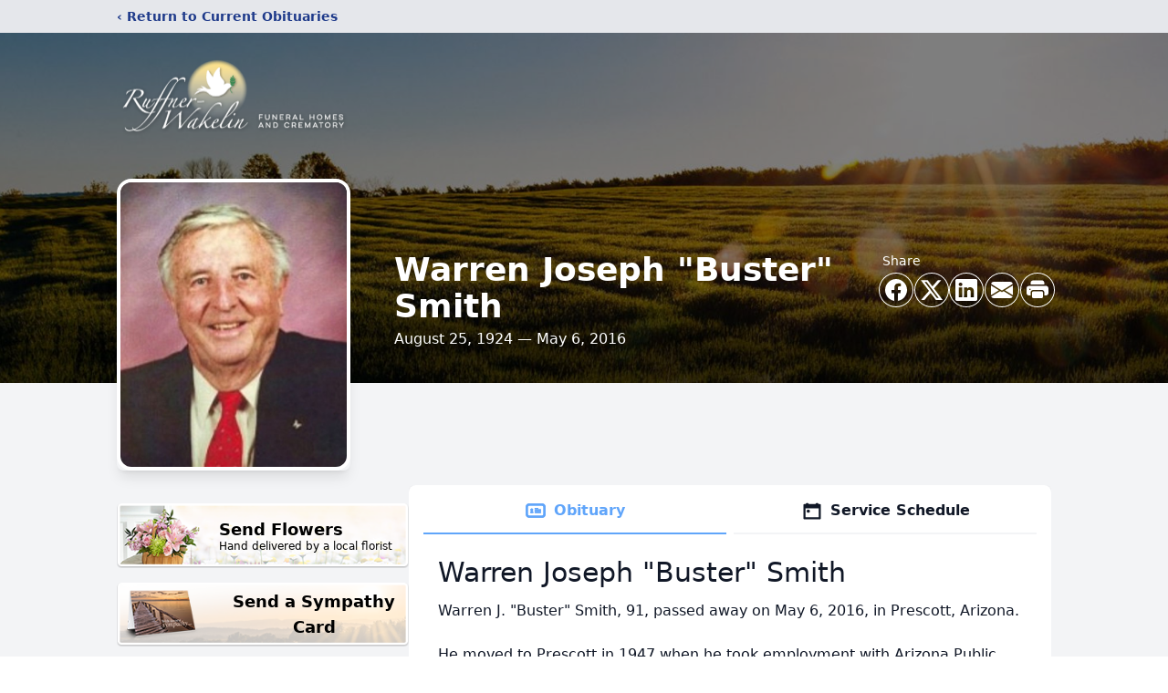

--- FILE ---
content_type: text/html; charset=utf-8
request_url: https://www.google.com/recaptcha/enterprise/anchor?ar=1&k=6LevVtEpAAAAAF7UkXE2t1DurthEdFQJtr7hpGe7&co=aHR0cHM6Ly93d3cucnVmZm5lcndha2VsaW4uY29tOjQ0Mw..&hl=en&type=image&v=PoyoqOPhxBO7pBk68S4YbpHZ&theme=light&size=invisible&badge=bottomright&anchor-ms=20000&execute-ms=30000&cb=9wre8hseek7z
body_size: 48685
content:
<!DOCTYPE HTML><html dir="ltr" lang="en"><head><meta http-equiv="Content-Type" content="text/html; charset=UTF-8">
<meta http-equiv="X-UA-Compatible" content="IE=edge">
<title>reCAPTCHA</title>
<style type="text/css">
/* cyrillic-ext */
@font-face {
  font-family: 'Roboto';
  font-style: normal;
  font-weight: 400;
  font-stretch: 100%;
  src: url(//fonts.gstatic.com/s/roboto/v48/KFO7CnqEu92Fr1ME7kSn66aGLdTylUAMa3GUBHMdazTgWw.woff2) format('woff2');
  unicode-range: U+0460-052F, U+1C80-1C8A, U+20B4, U+2DE0-2DFF, U+A640-A69F, U+FE2E-FE2F;
}
/* cyrillic */
@font-face {
  font-family: 'Roboto';
  font-style: normal;
  font-weight: 400;
  font-stretch: 100%;
  src: url(//fonts.gstatic.com/s/roboto/v48/KFO7CnqEu92Fr1ME7kSn66aGLdTylUAMa3iUBHMdazTgWw.woff2) format('woff2');
  unicode-range: U+0301, U+0400-045F, U+0490-0491, U+04B0-04B1, U+2116;
}
/* greek-ext */
@font-face {
  font-family: 'Roboto';
  font-style: normal;
  font-weight: 400;
  font-stretch: 100%;
  src: url(//fonts.gstatic.com/s/roboto/v48/KFO7CnqEu92Fr1ME7kSn66aGLdTylUAMa3CUBHMdazTgWw.woff2) format('woff2');
  unicode-range: U+1F00-1FFF;
}
/* greek */
@font-face {
  font-family: 'Roboto';
  font-style: normal;
  font-weight: 400;
  font-stretch: 100%;
  src: url(//fonts.gstatic.com/s/roboto/v48/KFO7CnqEu92Fr1ME7kSn66aGLdTylUAMa3-UBHMdazTgWw.woff2) format('woff2');
  unicode-range: U+0370-0377, U+037A-037F, U+0384-038A, U+038C, U+038E-03A1, U+03A3-03FF;
}
/* math */
@font-face {
  font-family: 'Roboto';
  font-style: normal;
  font-weight: 400;
  font-stretch: 100%;
  src: url(//fonts.gstatic.com/s/roboto/v48/KFO7CnqEu92Fr1ME7kSn66aGLdTylUAMawCUBHMdazTgWw.woff2) format('woff2');
  unicode-range: U+0302-0303, U+0305, U+0307-0308, U+0310, U+0312, U+0315, U+031A, U+0326-0327, U+032C, U+032F-0330, U+0332-0333, U+0338, U+033A, U+0346, U+034D, U+0391-03A1, U+03A3-03A9, U+03B1-03C9, U+03D1, U+03D5-03D6, U+03F0-03F1, U+03F4-03F5, U+2016-2017, U+2034-2038, U+203C, U+2040, U+2043, U+2047, U+2050, U+2057, U+205F, U+2070-2071, U+2074-208E, U+2090-209C, U+20D0-20DC, U+20E1, U+20E5-20EF, U+2100-2112, U+2114-2115, U+2117-2121, U+2123-214F, U+2190, U+2192, U+2194-21AE, U+21B0-21E5, U+21F1-21F2, U+21F4-2211, U+2213-2214, U+2216-22FF, U+2308-230B, U+2310, U+2319, U+231C-2321, U+2336-237A, U+237C, U+2395, U+239B-23B7, U+23D0, U+23DC-23E1, U+2474-2475, U+25AF, U+25B3, U+25B7, U+25BD, U+25C1, U+25CA, U+25CC, U+25FB, U+266D-266F, U+27C0-27FF, U+2900-2AFF, U+2B0E-2B11, U+2B30-2B4C, U+2BFE, U+3030, U+FF5B, U+FF5D, U+1D400-1D7FF, U+1EE00-1EEFF;
}
/* symbols */
@font-face {
  font-family: 'Roboto';
  font-style: normal;
  font-weight: 400;
  font-stretch: 100%;
  src: url(//fonts.gstatic.com/s/roboto/v48/KFO7CnqEu92Fr1ME7kSn66aGLdTylUAMaxKUBHMdazTgWw.woff2) format('woff2');
  unicode-range: U+0001-000C, U+000E-001F, U+007F-009F, U+20DD-20E0, U+20E2-20E4, U+2150-218F, U+2190, U+2192, U+2194-2199, U+21AF, U+21E6-21F0, U+21F3, U+2218-2219, U+2299, U+22C4-22C6, U+2300-243F, U+2440-244A, U+2460-24FF, U+25A0-27BF, U+2800-28FF, U+2921-2922, U+2981, U+29BF, U+29EB, U+2B00-2BFF, U+4DC0-4DFF, U+FFF9-FFFB, U+10140-1018E, U+10190-1019C, U+101A0, U+101D0-101FD, U+102E0-102FB, U+10E60-10E7E, U+1D2C0-1D2D3, U+1D2E0-1D37F, U+1F000-1F0FF, U+1F100-1F1AD, U+1F1E6-1F1FF, U+1F30D-1F30F, U+1F315, U+1F31C, U+1F31E, U+1F320-1F32C, U+1F336, U+1F378, U+1F37D, U+1F382, U+1F393-1F39F, U+1F3A7-1F3A8, U+1F3AC-1F3AF, U+1F3C2, U+1F3C4-1F3C6, U+1F3CA-1F3CE, U+1F3D4-1F3E0, U+1F3ED, U+1F3F1-1F3F3, U+1F3F5-1F3F7, U+1F408, U+1F415, U+1F41F, U+1F426, U+1F43F, U+1F441-1F442, U+1F444, U+1F446-1F449, U+1F44C-1F44E, U+1F453, U+1F46A, U+1F47D, U+1F4A3, U+1F4B0, U+1F4B3, U+1F4B9, U+1F4BB, U+1F4BF, U+1F4C8-1F4CB, U+1F4D6, U+1F4DA, U+1F4DF, U+1F4E3-1F4E6, U+1F4EA-1F4ED, U+1F4F7, U+1F4F9-1F4FB, U+1F4FD-1F4FE, U+1F503, U+1F507-1F50B, U+1F50D, U+1F512-1F513, U+1F53E-1F54A, U+1F54F-1F5FA, U+1F610, U+1F650-1F67F, U+1F687, U+1F68D, U+1F691, U+1F694, U+1F698, U+1F6AD, U+1F6B2, U+1F6B9-1F6BA, U+1F6BC, U+1F6C6-1F6CF, U+1F6D3-1F6D7, U+1F6E0-1F6EA, U+1F6F0-1F6F3, U+1F6F7-1F6FC, U+1F700-1F7FF, U+1F800-1F80B, U+1F810-1F847, U+1F850-1F859, U+1F860-1F887, U+1F890-1F8AD, U+1F8B0-1F8BB, U+1F8C0-1F8C1, U+1F900-1F90B, U+1F93B, U+1F946, U+1F984, U+1F996, U+1F9E9, U+1FA00-1FA6F, U+1FA70-1FA7C, U+1FA80-1FA89, U+1FA8F-1FAC6, U+1FACE-1FADC, U+1FADF-1FAE9, U+1FAF0-1FAF8, U+1FB00-1FBFF;
}
/* vietnamese */
@font-face {
  font-family: 'Roboto';
  font-style: normal;
  font-weight: 400;
  font-stretch: 100%;
  src: url(//fonts.gstatic.com/s/roboto/v48/KFO7CnqEu92Fr1ME7kSn66aGLdTylUAMa3OUBHMdazTgWw.woff2) format('woff2');
  unicode-range: U+0102-0103, U+0110-0111, U+0128-0129, U+0168-0169, U+01A0-01A1, U+01AF-01B0, U+0300-0301, U+0303-0304, U+0308-0309, U+0323, U+0329, U+1EA0-1EF9, U+20AB;
}
/* latin-ext */
@font-face {
  font-family: 'Roboto';
  font-style: normal;
  font-weight: 400;
  font-stretch: 100%;
  src: url(//fonts.gstatic.com/s/roboto/v48/KFO7CnqEu92Fr1ME7kSn66aGLdTylUAMa3KUBHMdazTgWw.woff2) format('woff2');
  unicode-range: U+0100-02BA, U+02BD-02C5, U+02C7-02CC, U+02CE-02D7, U+02DD-02FF, U+0304, U+0308, U+0329, U+1D00-1DBF, U+1E00-1E9F, U+1EF2-1EFF, U+2020, U+20A0-20AB, U+20AD-20C0, U+2113, U+2C60-2C7F, U+A720-A7FF;
}
/* latin */
@font-face {
  font-family: 'Roboto';
  font-style: normal;
  font-weight: 400;
  font-stretch: 100%;
  src: url(//fonts.gstatic.com/s/roboto/v48/KFO7CnqEu92Fr1ME7kSn66aGLdTylUAMa3yUBHMdazQ.woff2) format('woff2');
  unicode-range: U+0000-00FF, U+0131, U+0152-0153, U+02BB-02BC, U+02C6, U+02DA, U+02DC, U+0304, U+0308, U+0329, U+2000-206F, U+20AC, U+2122, U+2191, U+2193, U+2212, U+2215, U+FEFF, U+FFFD;
}
/* cyrillic-ext */
@font-face {
  font-family: 'Roboto';
  font-style: normal;
  font-weight: 500;
  font-stretch: 100%;
  src: url(//fonts.gstatic.com/s/roboto/v48/KFO7CnqEu92Fr1ME7kSn66aGLdTylUAMa3GUBHMdazTgWw.woff2) format('woff2');
  unicode-range: U+0460-052F, U+1C80-1C8A, U+20B4, U+2DE0-2DFF, U+A640-A69F, U+FE2E-FE2F;
}
/* cyrillic */
@font-face {
  font-family: 'Roboto';
  font-style: normal;
  font-weight: 500;
  font-stretch: 100%;
  src: url(//fonts.gstatic.com/s/roboto/v48/KFO7CnqEu92Fr1ME7kSn66aGLdTylUAMa3iUBHMdazTgWw.woff2) format('woff2');
  unicode-range: U+0301, U+0400-045F, U+0490-0491, U+04B0-04B1, U+2116;
}
/* greek-ext */
@font-face {
  font-family: 'Roboto';
  font-style: normal;
  font-weight: 500;
  font-stretch: 100%;
  src: url(//fonts.gstatic.com/s/roboto/v48/KFO7CnqEu92Fr1ME7kSn66aGLdTylUAMa3CUBHMdazTgWw.woff2) format('woff2');
  unicode-range: U+1F00-1FFF;
}
/* greek */
@font-face {
  font-family: 'Roboto';
  font-style: normal;
  font-weight: 500;
  font-stretch: 100%;
  src: url(//fonts.gstatic.com/s/roboto/v48/KFO7CnqEu92Fr1ME7kSn66aGLdTylUAMa3-UBHMdazTgWw.woff2) format('woff2');
  unicode-range: U+0370-0377, U+037A-037F, U+0384-038A, U+038C, U+038E-03A1, U+03A3-03FF;
}
/* math */
@font-face {
  font-family: 'Roboto';
  font-style: normal;
  font-weight: 500;
  font-stretch: 100%;
  src: url(//fonts.gstatic.com/s/roboto/v48/KFO7CnqEu92Fr1ME7kSn66aGLdTylUAMawCUBHMdazTgWw.woff2) format('woff2');
  unicode-range: U+0302-0303, U+0305, U+0307-0308, U+0310, U+0312, U+0315, U+031A, U+0326-0327, U+032C, U+032F-0330, U+0332-0333, U+0338, U+033A, U+0346, U+034D, U+0391-03A1, U+03A3-03A9, U+03B1-03C9, U+03D1, U+03D5-03D6, U+03F0-03F1, U+03F4-03F5, U+2016-2017, U+2034-2038, U+203C, U+2040, U+2043, U+2047, U+2050, U+2057, U+205F, U+2070-2071, U+2074-208E, U+2090-209C, U+20D0-20DC, U+20E1, U+20E5-20EF, U+2100-2112, U+2114-2115, U+2117-2121, U+2123-214F, U+2190, U+2192, U+2194-21AE, U+21B0-21E5, U+21F1-21F2, U+21F4-2211, U+2213-2214, U+2216-22FF, U+2308-230B, U+2310, U+2319, U+231C-2321, U+2336-237A, U+237C, U+2395, U+239B-23B7, U+23D0, U+23DC-23E1, U+2474-2475, U+25AF, U+25B3, U+25B7, U+25BD, U+25C1, U+25CA, U+25CC, U+25FB, U+266D-266F, U+27C0-27FF, U+2900-2AFF, U+2B0E-2B11, U+2B30-2B4C, U+2BFE, U+3030, U+FF5B, U+FF5D, U+1D400-1D7FF, U+1EE00-1EEFF;
}
/* symbols */
@font-face {
  font-family: 'Roboto';
  font-style: normal;
  font-weight: 500;
  font-stretch: 100%;
  src: url(//fonts.gstatic.com/s/roboto/v48/KFO7CnqEu92Fr1ME7kSn66aGLdTylUAMaxKUBHMdazTgWw.woff2) format('woff2');
  unicode-range: U+0001-000C, U+000E-001F, U+007F-009F, U+20DD-20E0, U+20E2-20E4, U+2150-218F, U+2190, U+2192, U+2194-2199, U+21AF, U+21E6-21F0, U+21F3, U+2218-2219, U+2299, U+22C4-22C6, U+2300-243F, U+2440-244A, U+2460-24FF, U+25A0-27BF, U+2800-28FF, U+2921-2922, U+2981, U+29BF, U+29EB, U+2B00-2BFF, U+4DC0-4DFF, U+FFF9-FFFB, U+10140-1018E, U+10190-1019C, U+101A0, U+101D0-101FD, U+102E0-102FB, U+10E60-10E7E, U+1D2C0-1D2D3, U+1D2E0-1D37F, U+1F000-1F0FF, U+1F100-1F1AD, U+1F1E6-1F1FF, U+1F30D-1F30F, U+1F315, U+1F31C, U+1F31E, U+1F320-1F32C, U+1F336, U+1F378, U+1F37D, U+1F382, U+1F393-1F39F, U+1F3A7-1F3A8, U+1F3AC-1F3AF, U+1F3C2, U+1F3C4-1F3C6, U+1F3CA-1F3CE, U+1F3D4-1F3E0, U+1F3ED, U+1F3F1-1F3F3, U+1F3F5-1F3F7, U+1F408, U+1F415, U+1F41F, U+1F426, U+1F43F, U+1F441-1F442, U+1F444, U+1F446-1F449, U+1F44C-1F44E, U+1F453, U+1F46A, U+1F47D, U+1F4A3, U+1F4B0, U+1F4B3, U+1F4B9, U+1F4BB, U+1F4BF, U+1F4C8-1F4CB, U+1F4D6, U+1F4DA, U+1F4DF, U+1F4E3-1F4E6, U+1F4EA-1F4ED, U+1F4F7, U+1F4F9-1F4FB, U+1F4FD-1F4FE, U+1F503, U+1F507-1F50B, U+1F50D, U+1F512-1F513, U+1F53E-1F54A, U+1F54F-1F5FA, U+1F610, U+1F650-1F67F, U+1F687, U+1F68D, U+1F691, U+1F694, U+1F698, U+1F6AD, U+1F6B2, U+1F6B9-1F6BA, U+1F6BC, U+1F6C6-1F6CF, U+1F6D3-1F6D7, U+1F6E0-1F6EA, U+1F6F0-1F6F3, U+1F6F7-1F6FC, U+1F700-1F7FF, U+1F800-1F80B, U+1F810-1F847, U+1F850-1F859, U+1F860-1F887, U+1F890-1F8AD, U+1F8B0-1F8BB, U+1F8C0-1F8C1, U+1F900-1F90B, U+1F93B, U+1F946, U+1F984, U+1F996, U+1F9E9, U+1FA00-1FA6F, U+1FA70-1FA7C, U+1FA80-1FA89, U+1FA8F-1FAC6, U+1FACE-1FADC, U+1FADF-1FAE9, U+1FAF0-1FAF8, U+1FB00-1FBFF;
}
/* vietnamese */
@font-face {
  font-family: 'Roboto';
  font-style: normal;
  font-weight: 500;
  font-stretch: 100%;
  src: url(//fonts.gstatic.com/s/roboto/v48/KFO7CnqEu92Fr1ME7kSn66aGLdTylUAMa3OUBHMdazTgWw.woff2) format('woff2');
  unicode-range: U+0102-0103, U+0110-0111, U+0128-0129, U+0168-0169, U+01A0-01A1, U+01AF-01B0, U+0300-0301, U+0303-0304, U+0308-0309, U+0323, U+0329, U+1EA0-1EF9, U+20AB;
}
/* latin-ext */
@font-face {
  font-family: 'Roboto';
  font-style: normal;
  font-weight: 500;
  font-stretch: 100%;
  src: url(//fonts.gstatic.com/s/roboto/v48/KFO7CnqEu92Fr1ME7kSn66aGLdTylUAMa3KUBHMdazTgWw.woff2) format('woff2');
  unicode-range: U+0100-02BA, U+02BD-02C5, U+02C7-02CC, U+02CE-02D7, U+02DD-02FF, U+0304, U+0308, U+0329, U+1D00-1DBF, U+1E00-1E9F, U+1EF2-1EFF, U+2020, U+20A0-20AB, U+20AD-20C0, U+2113, U+2C60-2C7F, U+A720-A7FF;
}
/* latin */
@font-face {
  font-family: 'Roboto';
  font-style: normal;
  font-weight: 500;
  font-stretch: 100%;
  src: url(//fonts.gstatic.com/s/roboto/v48/KFO7CnqEu92Fr1ME7kSn66aGLdTylUAMa3yUBHMdazQ.woff2) format('woff2');
  unicode-range: U+0000-00FF, U+0131, U+0152-0153, U+02BB-02BC, U+02C6, U+02DA, U+02DC, U+0304, U+0308, U+0329, U+2000-206F, U+20AC, U+2122, U+2191, U+2193, U+2212, U+2215, U+FEFF, U+FFFD;
}
/* cyrillic-ext */
@font-face {
  font-family: 'Roboto';
  font-style: normal;
  font-weight: 900;
  font-stretch: 100%;
  src: url(//fonts.gstatic.com/s/roboto/v48/KFO7CnqEu92Fr1ME7kSn66aGLdTylUAMa3GUBHMdazTgWw.woff2) format('woff2');
  unicode-range: U+0460-052F, U+1C80-1C8A, U+20B4, U+2DE0-2DFF, U+A640-A69F, U+FE2E-FE2F;
}
/* cyrillic */
@font-face {
  font-family: 'Roboto';
  font-style: normal;
  font-weight: 900;
  font-stretch: 100%;
  src: url(//fonts.gstatic.com/s/roboto/v48/KFO7CnqEu92Fr1ME7kSn66aGLdTylUAMa3iUBHMdazTgWw.woff2) format('woff2');
  unicode-range: U+0301, U+0400-045F, U+0490-0491, U+04B0-04B1, U+2116;
}
/* greek-ext */
@font-face {
  font-family: 'Roboto';
  font-style: normal;
  font-weight: 900;
  font-stretch: 100%;
  src: url(//fonts.gstatic.com/s/roboto/v48/KFO7CnqEu92Fr1ME7kSn66aGLdTylUAMa3CUBHMdazTgWw.woff2) format('woff2');
  unicode-range: U+1F00-1FFF;
}
/* greek */
@font-face {
  font-family: 'Roboto';
  font-style: normal;
  font-weight: 900;
  font-stretch: 100%;
  src: url(//fonts.gstatic.com/s/roboto/v48/KFO7CnqEu92Fr1ME7kSn66aGLdTylUAMa3-UBHMdazTgWw.woff2) format('woff2');
  unicode-range: U+0370-0377, U+037A-037F, U+0384-038A, U+038C, U+038E-03A1, U+03A3-03FF;
}
/* math */
@font-face {
  font-family: 'Roboto';
  font-style: normal;
  font-weight: 900;
  font-stretch: 100%;
  src: url(//fonts.gstatic.com/s/roboto/v48/KFO7CnqEu92Fr1ME7kSn66aGLdTylUAMawCUBHMdazTgWw.woff2) format('woff2');
  unicode-range: U+0302-0303, U+0305, U+0307-0308, U+0310, U+0312, U+0315, U+031A, U+0326-0327, U+032C, U+032F-0330, U+0332-0333, U+0338, U+033A, U+0346, U+034D, U+0391-03A1, U+03A3-03A9, U+03B1-03C9, U+03D1, U+03D5-03D6, U+03F0-03F1, U+03F4-03F5, U+2016-2017, U+2034-2038, U+203C, U+2040, U+2043, U+2047, U+2050, U+2057, U+205F, U+2070-2071, U+2074-208E, U+2090-209C, U+20D0-20DC, U+20E1, U+20E5-20EF, U+2100-2112, U+2114-2115, U+2117-2121, U+2123-214F, U+2190, U+2192, U+2194-21AE, U+21B0-21E5, U+21F1-21F2, U+21F4-2211, U+2213-2214, U+2216-22FF, U+2308-230B, U+2310, U+2319, U+231C-2321, U+2336-237A, U+237C, U+2395, U+239B-23B7, U+23D0, U+23DC-23E1, U+2474-2475, U+25AF, U+25B3, U+25B7, U+25BD, U+25C1, U+25CA, U+25CC, U+25FB, U+266D-266F, U+27C0-27FF, U+2900-2AFF, U+2B0E-2B11, U+2B30-2B4C, U+2BFE, U+3030, U+FF5B, U+FF5D, U+1D400-1D7FF, U+1EE00-1EEFF;
}
/* symbols */
@font-face {
  font-family: 'Roboto';
  font-style: normal;
  font-weight: 900;
  font-stretch: 100%;
  src: url(//fonts.gstatic.com/s/roboto/v48/KFO7CnqEu92Fr1ME7kSn66aGLdTylUAMaxKUBHMdazTgWw.woff2) format('woff2');
  unicode-range: U+0001-000C, U+000E-001F, U+007F-009F, U+20DD-20E0, U+20E2-20E4, U+2150-218F, U+2190, U+2192, U+2194-2199, U+21AF, U+21E6-21F0, U+21F3, U+2218-2219, U+2299, U+22C4-22C6, U+2300-243F, U+2440-244A, U+2460-24FF, U+25A0-27BF, U+2800-28FF, U+2921-2922, U+2981, U+29BF, U+29EB, U+2B00-2BFF, U+4DC0-4DFF, U+FFF9-FFFB, U+10140-1018E, U+10190-1019C, U+101A0, U+101D0-101FD, U+102E0-102FB, U+10E60-10E7E, U+1D2C0-1D2D3, U+1D2E0-1D37F, U+1F000-1F0FF, U+1F100-1F1AD, U+1F1E6-1F1FF, U+1F30D-1F30F, U+1F315, U+1F31C, U+1F31E, U+1F320-1F32C, U+1F336, U+1F378, U+1F37D, U+1F382, U+1F393-1F39F, U+1F3A7-1F3A8, U+1F3AC-1F3AF, U+1F3C2, U+1F3C4-1F3C6, U+1F3CA-1F3CE, U+1F3D4-1F3E0, U+1F3ED, U+1F3F1-1F3F3, U+1F3F5-1F3F7, U+1F408, U+1F415, U+1F41F, U+1F426, U+1F43F, U+1F441-1F442, U+1F444, U+1F446-1F449, U+1F44C-1F44E, U+1F453, U+1F46A, U+1F47D, U+1F4A3, U+1F4B0, U+1F4B3, U+1F4B9, U+1F4BB, U+1F4BF, U+1F4C8-1F4CB, U+1F4D6, U+1F4DA, U+1F4DF, U+1F4E3-1F4E6, U+1F4EA-1F4ED, U+1F4F7, U+1F4F9-1F4FB, U+1F4FD-1F4FE, U+1F503, U+1F507-1F50B, U+1F50D, U+1F512-1F513, U+1F53E-1F54A, U+1F54F-1F5FA, U+1F610, U+1F650-1F67F, U+1F687, U+1F68D, U+1F691, U+1F694, U+1F698, U+1F6AD, U+1F6B2, U+1F6B9-1F6BA, U+1F6BC, U+1F6C6-1F6CF, U+1F6D3-1F6D7, U+1F6E0-1F6EA, U+1F6F0-1F6F3, U+1F6F7-1F6FC, U+1F700-1F7FF, U+1F800-1F80B, U+1F810-1F847, U+1F850-1F859, U+1F860-1F887, U+1F890-1F8AD, U+1F8B0-1F8BB, U+1F8C0-1F8C1, U+1F900-1F90B, U+1F93B, U+1F946, U+1F984, U+1F996, U+1F9E9, U+1FA00-1FA6F, U+1FA70-1FA7C, U+1FA80-1FA89, U+1FA8F-1FAC6, U+1FACE-1FADC, U+1FADF-1FAE9, U+1FAF0-1FAF8, U+1FB00-1FBFF;
}
/* vietnamese */
@font-face {
  font-family: 'Roboto';
  font-style: normal;
  font-weight: 900;
  font-stretch: 100%;
  src: url(//fonts.gstatic.com/s/roboto/v48/KFO7CnqEu92Fr1ME7kSn66aGLdTylUAMa3OUBHMdazTgWw.woff2) format('woff2');
  unicode-range: U+0102-0103, U+0110-0111, U+0128-0129, U+0168-0169, U+01A0-01A1, U+01AF-01B0, U+0300-0301, U+0303-0304, U+0308-0309, U+0323, U+0329, U+1EA0-1EF9, U+20AB;
}
/* latin-ext */
@font-face {
  font-family: 'Roboto';
  font-style: normal;
  font-weight: 900;
  font-stretch: 100%;
  src: url(//fonts.gstatic.com/s/roboto/v48/KFO7CnqEu92Fr1ME7kSn66aGLdTylUAMa3KUBHMdazTgWw.woff2) format('woff2');
  unicode-range: U+0100-02BA, U+02BD-02C5, U+02C7-02CC, U+02CE-02D7, U+02DD-02FF, U+0304, U+0308, U+0329, U+1D00-1DBF, U+1E00-1E9F, U+1EF2-1EFF, U+2020, U+20A0-20AB, U+20AD-20C0, U+2113, U+2C60-2C7F, U+A720-A7FF;
}
/* latin */
@font-face {
  font-family: 'Roboto';
  font-style: normal;
  font-weight: 900;
  font-stretch: 100%;
  src: url(//fonts.gstatic.com/s/roboto/v48/KFO7CnqEu92Fr1ME7kSn66aGLdTylUAMa3yUBHMdazQ.woff2) format('woff2');
  unicode-range: U+0000-00FF, U+0131, U+0152-0153, U+02BB-02BC, U+02C6, U+02DA, U+02DC, U+0304, U+0308, U+0329, U+2000-206F, U+20AC, U+2122, U+2191, U+2193, U+2212, U+2215, U+FEFF, U+FFFD;
}

</style>
<link rel="stylesheet" type="text/css" href="https://www.gstatic.com/recaptcha/releases/PoyoqOPhxBO7pBk68S4YbpHZ/styles__ltr.css">
<script nonce="Lon9cqK_TEK63ueMZlZq2w" type="text/javascript">window['__recaptcha_api'] = 'https://www.google.com/recaptcha/enterprise/';</script>
<script type="text/javascript" src="https://www.gstatic.com/recaptcha/releases/PoyoqOPhxBO7pBk68S4YbpHZ/recaptcha__en.js" nonce="Lon9cqK_TEK63ueMZlZq2w">
      
    </script></head>
<body><div id="rc-anchor-alert" class="rc-anchor-alert"></div>
<input type="hidden" id="recaptcha-token" value="[base64]">
<script type="text/javascript" nonce="Lon9cqK_TEK63ueMZlZq2w">
      recaptcha.anchor.Main.init("[\x22ainput\x22,[\x22bgdata\x22,\x22\x22,\[base64]/[base64]/[base64]/[base64]/[base64]/UltsKytdPUU6KEU8MjA0OD9SW2wrK109RT4+NnwxOTI6KChFJjY0NTEyKT09NTUyOTYmJk0rMTxjLmxlbmd0aCYmKGMuY2hhckNvZGVBdChNKzEpJjY0NTEyKT09NTYzMjA/[base64]/[base64]/[base64]/[base64]/[base64]/[base64]/[base64]\x22,\[base64]\\u003d\x22,\x22w4cew71sw41tw4w4w4bDg8OOTcKnbsKzwozCu8OnwpR/[base64]/w5kjYsOEw55wG8KKfMOLCiFbw5DDuQzCg13Cp3zDiWzCsnzDglALUjjCjmTDlFFLccOmwpoDwq9dwpgxwqxew4FtW8OCNDLDnmRhB8KXw7M2czFEwrJXFMKSw4plw7HCj8O+wqtMN8OVwq85FcKdwq/DpsKow7bCphR7woDCpg0WG8KJEsKFWcKqw6h4wqwvw6RFVFfCn8OWE33Ct8KSMF1Qw5bDkjwLeDTCiMOew7QdwroNKxR/S8OgwqjDmFLDkMOcZsKxcsKGC8OBSG7CrMOOw5/DqSIHw7zDv8KJwqnDjSxTwpbCscK/[base64]/DlRhHwrnCmi44wqthwp9xVSLDk8KhwpBuw6VeAQ9ew6BEw5/CnMKzGy5WBlTDtUDCh8KwwrjDlykHw64Ew5fDoA3DgMKew67CiWBkw6R+w58PSMKIwrXDvBbDsGM6bUd+wrHChQDDgiXCojdpwqHCrzjCrUsTw7c/[base64]/[base64]/[base64]/CgMOLw4tsTxfChmMcwqh4w4wSwotawr1Kw43CosKrw5hXQMKSDSPDgcK1wqhYwq3DmFTDoMOOw6UoE0JJw4HDucKsw5NXICFRw5HCrX7CpcK3WsKXw77Ci3NVwpRsw5AYwrnCvsKaw5xYT3LDqTHDoi/CusKPSMK6wrQJw6nDucOqeSfCv2LDnl3CrQzDocOGQMO6KcKkX2fCv8O+w6HDm8KKVsOuw4bDqMK5UsKTGMOiEcOCw5x/ccOAB8OEw5fCkMKBw6QdwqpDwroVw50CwqzDicKHw5bCk8KiQyE3PChkVWF6wq0Hw6XDmcONw7vCqFDChcOLQA89wqhvJGE1w6V7bHDDlBjCgwMewr5Uw7suwplcw7g1wovDuTJScMOZw6/DtwxBwqXCoXrDu8KrU8KCw4TDpMKdwqPDuMOVw4/DkzLCrHpQw5zCu3FaPcOpw6UmwqDCniTCk8KCYMKjwq/[base64]/DucKwJBpEwqAAw5N0wpzDvcOkf1YsFMKiw4XClRDDuA/CqsKhwrfCs3F/fQMHwrlxwqjCvkfDgU7DsAlEwqrCvG/DtlXCgVfDlsOkw4EHw5dcK0bDh8KwwoA3w6MlN8Oyw6HCusOcwozCgQBiwrXCrMKhGMOkwr/DscOKw5ZAwo3CkcKcw4dBwrLCk8Olw61BwprCtGxNwq3Cl8KKw6Faw5wJw4ZcCMOvPzLDkm/CqcKDw5cEwqvDi8OfUU7DpcKjw6rCihZBHcK8w7hLwrXCkMKef8KaIx/CtnHCpD7DikkdN8KyeATChsKnwq5+wrwVM8K4wojDtW/CrMOEK1/[base64]/Dj8OQUHzClAsQw6HDgQPDvzY0w5kKwq7DjMOyw4VdwpzCj1LDpMOrwp9hERUPw6oMAsOAwq/[base64]/ChjcMw5TDnsKlQsOCwp7DqCTCo8KUWsOWFCFOEcKTXTZYwqUSw7wow5hqw5c4w51MUsO0wr0mw7nDn8OSw6MHwqXDoUooIsK4V8OtLsKRw6LDk3kqC8K2ZsKfflLCvlXDukHDgQJea37DqhYPw5fDv2XChko+ZMKXw4HDkcOFw5zCogVjO8OZHC0cw61Kw7/Dig3Ct8K2woU7w4TDrMOGeMO+DMKxRsK8bcO9wowMYMO6FGxiZcKbw6rDvMO6wrrCvcK7w5fCr8O2Im1qCGTCksOfN2x0dB5kUDdZw47CncKKAFbClMOCMGLCrFdWwqBAw7TCrMKgw7plHcKlwpcBQzzCtcO/w4h4Ox3CnFh3w6zDjsOAw4/CniXCi0rDgMKDwrIZw6o9akI9w7bCtg7Cr8KuwoNPw4rCucOwcMOpwqhUw7xywqLCtV/Dl8OFEFDDisOPw4DDucO9UcOsw4VIwrA4Q2EREERVM2DClnZEwqsGw5PDjsKAw6/[base64]/CicOkacOuwqLDsMOfdVrDqW5xw7TDtsKSbxLCs8OSwp3DskvCkcOATMOWXMKrd8KGwp/DnMO9IMKRw5cjw75IfsONw4lDwqsQanZzwrRZw7HDksOwwpV0woDDqcOhwpRDwprDgVzDiMO3wrDDoH4/TMKlw5TDoWJOw6Z9VsOpwqQEBsKCUDJ3wqtFQcOJH0siwr41wrtPwrVXMDRbQkXDvMOpU1/CgxcwwrrDuMK1w6zCqB3CrVfDmsKKw4chwp7Dm297X8OSw5cqwoXCpjDDo0fDk8OSw5HDmibCiMOXwrXDm0PDscOFwprClsKywp3DuwMvXsONw7kHw7rCvMOdf2zCisOjdn/DrCvDnAIEwpjDhzLDkHbDlcK+EWvCiMK0w4JUV8OPJCoyYi/DrElrwpEZIUTDsE7DhMOAw5sFwqRYw6FfFsOVwrRENMO6wpICW2U8w4DDksK6IsKSV2Qxwq1kGsKTwqhYYg5Yw7jCm8Khw5AUX0fCi8OVAcOGwoDCmsKOw4rDgQLCt8KeNjXDrk/CoFfDmzFWK8K0wpfChQrCpT07TBTDlxY5wpTDkcODegUJw7dsw4wtw6PDg8KKwqoLw6RxwqXDgMKafsO0AMKfYsK0wpzCnsO0wqM8e8KteHB2wprCicKMWgZ2C0o4b2RlwqfCqAwfQx5ffz/DvR7Cj1DChnstw7HDk3EKwpXClznCucOQw5goXCcGNsK7DGzDv8KXwqg9YwzCvn4hw67DlsKMesOwOiLDvSQ6w4IywpkNB8OlA8O0w6vCgcOFwoAgMiBFLX/DjRnDqT7Dq8O8w4ADZcKJwr3DmWQbPVfDvmHCgsK6w6XDvRUzw4/DhcOREMOWc1wmw7TDkz47woR/bcO8wp7Cv2jCmsKQwoceL8Odw5LCqDLDhi3DpcK/[base64]/DmEzDsgZcw67DoXbDllUDUWXDlGV/woHDlMO2w53DtTYkw5/CqMOpw4LCiQspF8KVwrtFwqNkHMOBASLDtMKpEcKiVUXCisKvw4UOwqUofsKcwr3CvTQUw6fDl8OaMBzCoTA9w6lswrbDtsOlw6Brwo/Crm0bw44Cw6w7V1nCq8ONC8OUOsOQKcKrXMK2BkVGaw1AfijCvcOEw7/Drnt6woc9woPDoMOmL8Ojwq/Ck3MZwoZ/TV/[base64]/XAYra8Kqw4jDqG9WKQHDtU3Co8Kfw7gsw7jDhDXDkcO5aMOnwrbCgMOJw7ddwoN0w7PDmMKAwoFKwrhwwqjCgMKfNsK9VsO0EmQTM8O/woHCt8OMLcKBw53CkBjDhcKLVArDlsOpVDRcwr0nZcOkRcOOOsOPAsKbwqjDlT5DwqdNwr0Wwrcfw6DCmMKAwr/Dll/[base64]/CkcODfHDDgwFzwrEgw5DDl8OhUMKRasKwwrlUw4RiHMKRwo/[base64]/Duw9Ywoh7wrcoP0/CucOGwr7Dn8KpUMKBGC/Cg8KLOmEKwocGSGTCjDHCtQkDIcOrYUXDin7CmMKPwo/[base64]/GXkvG2DCnilpaCzCrcKMSMKqwqUNw4x9w41yw4vCm8ONwqF9wq3CpcKlw4lgw6jDs8Odw5kGO8OXG8OaeMOTS2d1CRLCvsOtKcOkwpfDoMKuw5vCg2Aswq/Cr15MPkPDrS7DukPCucOaeT3CicKWDDc0w5HCq8KBwpFCecKMw4YOw4Uvwq0vSS1vbMOxw6hXwprDmWTDm8KVDjDCnW7Cj8Kjwq1jW2RSAD/Cu8ONJcK4XsKxU8OJw6wcwqDDqsOLLMOJwq53HMOLRknDiTpPwpPCk8Ocw5sjw6HCvsKOwpUqV8KuR8KYNMKAVcO9WjfChSEaw7ZCwrjClyhBwo/DrsKXwobDmkgHVsOkwoQ6bhd0w59Pw7wLeMK9bsOVw5/CtFpqYsKOCj3DlUU/wrBvXTPDpsK2w6s1woLCpsKxOFwVwopmdj1XwrlfGsOAwqdBTMO4wrPDt2tmwpPDjsORw5czJFRvIsKaZzldw4JMb8KzworCn8Kuw55JwprDh0MzwrdqwpMKMSoXY8O5AEPCvirChMOpwoYWw71pw7tnUEwkMMKlKC3CqMKHWcKqAmkKU2rDtFUFwp/[base64]/DggHDrVXChgjDgXEawpo3XBnChcKqw5jCrMKGwrxmORnCl8KGw43DlUhRAsKqw7rCoxh8wrt3G3AawoACCFHDnWEdw6UIMHRWwpnDn3gKwqlBGMKxcRzDsHzCmsOVw5rDmMKdK8K8wpskwp3CjMKUwqpIHcOywrjCn8K6G8KwJh/Du8OgOirChWZiFcKNwr3Cl8OkaMKOTcK2wp7Cn13Djw3DtxbChS3Cn8KdFAsUw4dKw5DDpMKgA1XDplnCuTgrw4HClsOAPMK/wr9Kw7hbwqrCt8OJSsO+Mh/Ci8Kew6rChArCt0LCqsKOw5dxXcOgZW8SdsKUHsKoNcKYb2MLGsOswr4pI3vCi8OYYsOlw4pbwpARam1cw4Bew4rDnsKTd8KXwrQOw7XDocKFwp7DlEgvWcK1wqLDrFHDicOiw6AQwoJWwqLCncOIw5DCrjZ9w6ViwppUw4/[base64]/Cpn/ClMOldUzDtBJowqx1LVR0e8Obw6RHIsKlw6fCjnbCinTDlsKaw7/DoQZew5vDp11UN8OCwqvCsjLCgXxIw4/CllkAwqDCh8KncMOCcMKyw47Cjl9ieA/Do3RxwoVpcyHCnwkcwo/[base64]/Cj8KZbnXClm/DicK+wq3Dn8KGH0zDnFPDlUrDhcOgJAbCiR0fekvCvj4iwpTDvsKvWU7DljQdwoDCrcOdw57DkMKIInMTYFI4WsKyw6J6ZMOHE0Yiw7o5wpvDlivDhsKKwqpZAW4ewpluw4tfw4/DpBbCscOYw5swwq9zw5/[base64]/[base64]/DuChTwroZwqXCjnPCiA1RwpDDhxfDnsKtYS5TUxjCusKVXMObwrB/WMKFwqzCmRXCssK1HcOlISXDhhUfw4jCoQfCq2VzZ8K1wr/CrnPCtsOqP8KyS2kCT8OXwrsxOgPDmiLCt2syPMOITsK5wo7Cu33CqsOHBnnCtgrChnxlXMKnw5/Dgx3DnCfDl2fDmVTCj2jCpRIxB3/CocO6GMONwpvDhcOTWRZHwojDn8OFwrUCaToILsKmwqtlbcORwqR1w5bChsO3AF4nwoHCoToEw6DChGxxwotSw4RaY3XCoMOBwqTDtsKTCAHDuVPDu8OOZsOXwpx6AF/[base64]/[base64]/MBQlw7JFR8K+O8KZwoBmCihFwqlXETvCpXxCbsOoUhEVUcK/w5TCtV5KesKTT8KHTcOHETnDswrDqMOZwofCjMKVwq7DpsO3EMKqwog4ZMK2w5sYwr/[base64]/DssKlwqlVwq8aFcKswrdGVEsCeR7DuzcswoXCmsKhwoDCtX9ewqMlMQrDisKYIUhcwo3CgMK4Sw5zOEHDn8Omw551w7PDlsK3V14xwogZd8OLDcOjWyHDqClNw6ldw6/Dh8KPGcOBEz84w7fCoklkw6DCosOcwqjCpkEJMhXCqMKAw5lkAFpjE8KqFi5Dw4dRwoILeU/Dm8KgM8OhwqcqwrVjwrkmw49VwpIuw7LCkFTCknwqNcOmPjNmSsO3LcOuLw7DkTAJN0BaIyEmCMKww49Xw5Aewq/Dg8O/L8K+OcO8w5vDmcOYc0nCk8Ofw6XDjgY3woByw5LCiMK/M8KODMOxGTNOwp1GbsOhNlEXwqHDtgbDrGlnwq1FBD7DkMKfAmV5GR/DtsOgwqIIGcKiw6rCgMOmw6LDjBILQGXCs8KiwrzCg1UgworDhcOfwpoxwqPDl8Kxwr7Ds8KXSiw7wpHCpVvDnn5twrzCr8K1wqMdCMK9w6J8IsK4wq0uLMKrwqLCqsOoWMOWAcKIw6vDnUrDvcK/w5wua8O7ZMKuWsOsw7XCpsO7O8OHQSzDohEMw7ACw7zDi8OdEcK3A8OFHsOsEH0gZgjCqzbCvMKCCRxrw4ULw4PDoGN/GQzCiUp6WcKYJ8K/worCvcOHwojCqg7Cqm/[base64]/DvcOQw6vDsMKyC8Ocwo/Crjllw6pQLcKNwo3DpUR3f13DvAJRw5/[base64]/[base64]/wrDDl8Kuw48gBFnDgsO/URB0FMKiwpzCksKfw5/ChMOgwq3DscODw5HDi0lxScKYwpFxWS8Xw77DrAvDo8KIw4vDv8K4eMKOwpTDq8KewqTCswV4wqk6csO3woshwqtdw7TDmcOTLRbCoHrCnDRWwrQVM8KewpHDhMKQQ8Orw4/CvsOHw6hpPhLDisO4wrfDp8OLR3nDo1g3wqbDrCMFw5HCqSzCoVVHVmJRZsOmMABsdlzDg1vDrMOdwoTCrsKFO3XCvxLCtR8kDDPClMO/wqp+w41iwqAowopfRiPCp07DuMOlX8OTB8KzRj48wrrCnXkVwp/[base64]/Cmg9nI8KVTVjDjXRgR0jDtsOecmTCtsKaw7Nawq/CrsKhcMOjdjjDgcOPPWl8OVoZd8OhFEYjw7JWBMOQw7XCqVdlL3TCuBzCoA0tY8KrwrtZTUkSXDrCi8K1w5EpCsKxc8OmWkdMw4hHw67Cqg7CisKyw6XDtcKhw5vDvRYXwpvCp20Lw5nDisOxHcOXwo3CscONI27Di8KkE8K/LsOTwo9kN8OcNXPDt8KeVh7DmcO2wofDoMO0D8Kmw67DuVbCucOFdsKhw6YPWAvChsO9CMOJw7VzwoVkwrYvLMKsDHRIw4spw6A4KcOhw5nDtWhZWcOseXViwonDsMKZwqlEw6Vkw7kJwr/CtsKqZcKgOsOFwoJOwqTCpFjClcO/OkZ/E8OEBcKuDUpEZT7CmcO+RMO/w703FMODw7lOwqMPwodvXsOWwoHCqsOcw7UvZ8KzP8OpYwXCnsKGwqfDu8KywofCjkpAGMKdwrTCmXMXw7DCvMO8HcOGwrvCg8OPFy1rw7jCnmAJw7nCvcOoJVoWUcOYaT7DoMOVwpnDuSlhGMKlInnDocK3WxcEc8OQI0tzw6/Cq0ciw5opBFfDlsOwwoLDoMOFw7vDtcOzL8Oyw4vCp8OPV8Orw7zCsMKLw7/DjgUOF8O7w5PDtMODw51/Cj4/M8OJw6nCiUdUwq5OwqPDsE93w77DlkjCsMO4w4rDkcOww4HCtcKhJsKQEMO2dsKfw7Bpw4czw6dowqjDisObw4kMJsKjQzPDoD/CkgrCqcOBwqfChSrCuMKzKmhrZg3DoALCl8KsWMKwWVnCmcKjGVo6R8OtdEHCscOpEMOew7dreGMBw5XDg8KpwrHDngcvw4DDhsKEMcKlA8K5AyLDoHI0VyDDtjbCqD/Dp3Afw7RQYsO9w7lhUsOVQ8KKWcOcwqJCfQPDtsKbw4lONcOcwoNEwozCvRVrw6jDoi1jXn5YPx3Cj8Kjw5hAwqbDsMOjw6d+w4nDnEEsw5kIEsKje8KuNcKDwpPDjMKwCxjCkhkZwoBuwpIYwoJAw4xhMsONw73CkCcKOsKxHH/DlcOfd07Du2g7cUbDunDDkELDrsODw59uwoYLAyvDjWYPw7vCncOFw6lrN8OpejLDvGDDicO/wpBDL8Otw44tUMOmwo/[base64]/CpsOEfzPCgMOAwqIkwoDDpQ5Ewp1YwqnDplsqwoPCpjV5wrzCrsOObDp5E8O0w4N/aVjDo0rDvMK2wr8/wpHCt2rDtMK1w5o4VSEjw4cHwqLCr8KqX8O2wpLDucOnwq9gw5jCgMOCwrwUMsKBwp8Fw5LCgjIHD1shw5DDlScKw7DCicOlEsOiwrh/IMOnWcOhwpQzwpzDucOHwq3DkEHClSHDrW7Dsi7CgcOZdWjDtcOJw5d/OHTDoD3DmjnDlxzDpTgvwq7CksK+Ink4woE/[base64]/[base64]/CgS7Dnl0FCcOAwrDChMOZw5Zsw6IWw5xcdMOGa8KyTMKIwo4sYMK9wpgKMADDhsOna8KTwrDCrMOCM8KXMS3CtH1Pw4Uzci/DnXENYMK0w7zDqSfDq2xkdMOQSFXDjCTCnsK2eMO/[base64]/CnlzXMOZwqvDvsK/HsOhw59mwpt1w78SasOzw4HCosKMw6jCvsOBw7oMIsOvbH/[base64]/DhMOkJn/DglzDm8KNw63CssK3SXhwMsONAsOrwrAiwqs/CnAaVmkvwpDCjwjCiMO4V1LDgn/DhBArbFTCp3MHWcKNZMOYEGXDqg/DsMK9w7hwwpEWGDjCk8K2w6wzAXnCgRTDiGVcOcOxw4DDgwdBw7fCnsO2EXYMw6/DqMORSlXChEwFw5JfcMKUbcKdw5HDu2TDscKxwpfChMK/wqQvbsOlwrjCjT1rw63DjMOfZQnCnRk2HBLCkXrDt8KGw5diIXzDojXDs8OPwrw6woLDn1LDgzIgwp7CpDjDhsOXH1J5C2rCnGfDvMO4wqbCjcOtbG/CiErDisO+aMK+w4fCmy18w6Q7A8KiMyFzd8Ocw7YhworDjn4BZ8KFHEhvw4XDq8KSw5/DtcK3w4XCpMKgw64bJMK8wo17wqLCg8KhI2tTw7XDhcKbwp7ChcKyc8KJw7FOBVB5w55LwqpPA1V/w6c8HsKNwqQsJjbDjTpWG1DCgMKBw5fDoMOswphmLmfCngDCsRvDsMOTMAnCsD7Co8KCw7tpwqjClsKkdcKXwrcZMg4+wqPDj8KdZjZsJcO9VcKteErCscOAw4JBPMO9Qys9w7TCo8OpFcOdw53CglDCoEcxGQUNRX3DvMKqwojCtHk+bMK/HMORw47Dv8ORKsKpw7wNesOXwoE6woAUwpbCjsK8BMKTwrzDrcKVJsOvw7/DicOsw5nDnkHDnzl+w5VgM8KbwofCvMKHfcKGw6vDjsOQAzgQw4/DssOjCcKKWcKaw6xQesOBGcONw6duXcOFanRpw4LCgsOzBCxqFsKjwpHDoxlTVm/CucOvA8OQYFMXH07DtMKvIRNMbmUfFMK5ZnHDqcOOdsKnHMOzwr/[base64]/Dh0xawpAAwrbCqU8FwoXCvMK2w7vCjhhrSDNyLyjCtcO2LAtAw5sncsKUw7ZtCMKUJMK0w4vDqgHCp8OPw7jCjid2woHDlyLCkMK1OsKvw5rCljd8w7R5AMOkw7hSD2nCi0V/[base64]/DicO/wo3CqCcveMOlw7zCmR9RAFTDpCjDmH8/w45MLMKEw6fCjsKWCTo+w4/CriDCgR57w40Aw53Crzg/WzEkwpDCpsKlAsKiBGTCg3jDkMO8woLDl2FYFcKlY2rDqi7Ct8OywqpGYTDDt8K7bQMKIyfDn8OmwqxBw4LCjMONw4XCvcOVwpnCmHDCvgMcXEpHw4nDuMKjMT7CnMOzwotJw4TDt8OrwpfDkcO3w4jCvMK0wrDDusKzS8OhT8Kaw4/CmSZCwq3CvQ0UJcO2LicHD8Ocw6NXwrJowpbDvcOVFXVlw7UOQsOTwr5yw57CsnXCoW3Crl8UwoHCnxVRw6NXE2/ClVDDp8OTbsOcZxp/ZsK3R8K1KFfCtyrDusOUJxXCrsOdwr7Crn46TsO7NsO2w6I8JMOfw5fCsU4Tw4TCvcKbYxDDvQjDp8KGw4jDkV3DtUsjC8KTNyXDrm3Ct8OVwoQHYsKAZUE4X8KtwrfCmSzDnMK9B8Oew6HDqMKBwpoHAjLCrx/DgiACw6tAwr7Dk8K4w5rCusKxworDiwh2HMKJeEQJYUrDoXIpwr7DvljChHbDmMO1wqpiwpoObcOAJ8OdbMKvwqpCUgrCjcKsw61PG8ObRSPDqcKFwqzDoMK1TADCnmcwYsOhwrrCqlHCnS/CtAXCoMOePcOaw6klLsOOblMBDsOSwqjDlcOCwoc1ZTvDicKxw4DDuUfDpyXDomFjN8OeQ8O1wqTCmMOqw4PDrWnDqcOHGcO+Dl3DvcK/[base64]/Cj14bwphuw4LCn8KEw4PDs3bDu8KDw7zCl8Ojw5hMLMOFA8OkCS5+LXQhRMK6wpVPwp5/w5kPw6I3w7ZPw5kDw4jDvcOtKi5OwpJMYhnDtsKFAsKTw7fCrcK6NMOmFDzDpz7CjMKYfgfCn8OmwpjCt8OyQsOcdcOyY8KfQQbCrcKlSwkFwqtyG8Oxw4cxwqzDsMKNLjZbwrk4QcKjOsK8FwjDgG/DpsKNAMOYUcOodcKAVCJXw6ouwp4mw6NYWcOEw7fCuWHDh8OTw5jCicKKw7DCk8OdwrHCtsO+wq/DnRNrS2pGdcKmwqEUflbCnRXDiBfCsMKXOcKnw6UAXcKhD8KDTsKWMEJtJ8O4M1FOHTHCtwLDoBZFL8O/w6rDjMOsw4IOEVTDrEEnwojDtFfCmQ5XwoHChcOZViPCnkvCrsOUdXbDnHPDrsOfb8OOGMK7w73DtsODwrcVw5jDtMO2bivDqmLCuT/DjlV/w7HCh1ZQYC8BKcO5OsKxw4PDs8OZQcKfwrdFMcKww6bCg8KAw6vDvcOjwpLCrjXDnyTDqUM8J0LDkWjCuAbDvcKmJMKuYhEEOyjCssOuH0vCssOIw7nDmsOWORwQwqnDuFDDrcK/wq5Gw5oyO8KoNMK8ZcK6FAHDp27CsMOcO0Zfw4l2wph0wpzDonAKY1UfEcO7w4ltdS/[base64]/DigLCpA02w6zCq2bDrRTDqcKUWHM8wrfDh0vDlD7ClMKXSD4VfcK0w751BRLDn8Kqw4vDmMKfLsOOw4MvcCJjSzDChX/CmsOCLMKCaWnCsm1fccKGwpRyw5l8wqXDoMOmwpbCg8OCNcOUezXDmMOHwpXChnxnwrMvZcKnw6NZe8O7NXXDr1rCpwgADcK1KXvDqsKvwpbCkDXDoHvCk8KsRmliwpXCgTnCuF/Crw11LcKEXsOFJ0LDisOcwqzDqsKEQg/CkUgZIMONRcOlwoQhw7TCs8OmacOhw63CkzTCuhrCl2EsQ8KuSg0Ew77CszllV8OQwrnCjUfDkywkwqNuwoEMCVLDtm/Dp1XCvzjDm1rCkjTCqsOswoojw4N2w6PCoXtvwqJfwrfClH7CtsKVw43DlMONcMOqwq9NKwAqwq/CkMOew4QGw5LCqcKxAXbCuwXDgEjCg8OjWMOkw5BNw5Bnwrtpw4Mjw60tw5TDgcOzbcOKwpvDpcK6acOtEMKALsKZCcOgwpDCiW4xw4E+woU4wrjDjXnDuVDCmgjDplTDlh/CpBUHc0QEwprCpUzDmcKsDW8lIBzDpMK1QjzCtA3DmwzCiMOPw4vDr8KIMWXDkE8rwq0ywqRUwq1uwqRKS8KSNGtdLHTCusKOw4d3w4YsI8OUwoAawqXDn1vCpcOwb8K/w4jDhMKsHcKPwrzCh8O/RMO9acKOw5XDvsOBwrw8w4MNw5vDg25+wrDCvA/DosKNw6xLw5PCrMOOTlfCjMKxDinDpVbDuMKqSRTDk8Olw7/DqgATwrVww719C8KrEQlLSwMhw5ptwpDDtwM+b8OPSMKSe8OGw5PCusOVNFjChsO1f8K5FcK0wrM3w4hwwpTCmMOaw7N3wqbDqsKKwrkDwrjDrFXCmjACw4sWwqRIwrfDiylZdsKWw7TDt8OgSVYPc8OXw7V9w4XCmHo7wpnDtMOFwpDCocKYw5nCjcK0D8K/woJBwoMgwqBuw7zCjCozw5TCgiLDvGzDpBBzZ8O/woNIw78NCcObwrrDuMKHSCDCoiELegLCqcOoAcKawp/Diz7CkGBQXcKBw7B+w7R1axl9w5HDlsK1UMOfScK6wpF3wq/DoUTDjMKiPj3DuB3CssOtw7p0Ox/Dk1cfwrcOw6kSN0PDqMK0w7FhNG3Cs8KhSDHDqkMSwqbCmz3CqlbDlRs5woXDhDTDpBdfVnp2w77CkTrClMKxKwpORsKPAxzCjcO6w6zDohDCksO1eHlUwrFRwr96exDCiBfCg8Ojw54tw4bCsDHDr1t/wqHDvlpFUEZjwp8JwpfCs8Otw7ULwoRZW8OdZF8XIxN+Z3fCqsKPw4I6wqQAw5nCg8ODN8KGdMKwAFzCpHTDmMOYbxxiJWNQw5l5GGPCi8KLXMKwwp7DglXClcKOwq/[base64]/[base64]/DmFnDqC4Dw6TDk8KZw4EPw7tqfhbCqMKUw7XDt8OcQ8OGDsO3wqtjw7ZrXirDjcKrwpPCpWo+fnbCrMOICMKzw5x7w73CvWhlCsOaIMKZOk7CnmApPkHCtX7Dj8O9w4odT8K/cMK5w4FoO8K5JsOvw4/CqmbChcKsw4lxesOdRSo7AcOrw6HCoMOXw5TCgFZvw6Rrw4zCkkgDOhByw4/CkAzDuVFXQGsZEjlbw6PClzZ4DSp+cMKiw54Ow4nCp8O3a8ONwpFGFsKzMcOKXHl0w7PDjynDt8OlwrrCr3fCsVHDtyMdRz4rVQEyV8OvwplowpZoCDsNwqTCsDFdwq/Cvmx2wq4tCWDCsGI3w6rCmMKiw6JiEljClXnCscOdFsKswovDs2E8Y8Omwr7DrsKjPmsmwpvCl8ORV8OowofDlibDlw0UVcKqwpXCjMO0YsK2woNbw4c0NHDCssKqO0F6HjjDl2rCisK4w5LCocOJw6TCrMOiSMKGwq7DtTjDmybDvUAkwq/Dh8KpSsKRH8KwPh4IwpM/w7c/bjXCnwxIw73CohHCtXhywrDDpxTDiHJ6w5rCv14Qw7dMw7bDiDzCiDd1w5fDhX1XQC0uQVLClQw5GcOManfCn8OmbcO2wpRTA8KTwq3Dk8Ouw6bCukjCs0gHYQwyByp8w6rCuR19eifCl1R6wpfCvMO8w5RqM8KlwrnDjEcJJsKdAj/CsGbCmlwZwpnChcKsHS1Ew5vDrw/Co8OfF8OIw4MxwpVZw41Hc8OUH8K/w5jDvMOPMRAtwovDscOWw5A6TcOIw53Clx3CjMOQw48ow6zDi8ONwrXCkcK+w6XDpsKZw7FOw6rDu8OpTmYcQcOlwrLDlsK8woopEmRuwq1WXx7CuTbDu8KLw47CscKJCMKtYhDCh30Dwoc2w4lvwoTCjSLDicO+em3DkUPDpcKlwpnDjzDDt2/CrMOewrBfHibCjk9iwp5Iw59Mw5heBMOqAR96wqfCnsKow4HCtT/DiCjCtWbCrUbCgRpZd8OSHn9uGsKBw6TDoXQ9w6HCijbDrcKFCsKhLB/DscKaw7/CpQfCkQMsw7DDkR8pZxRJw6V4KMOvXMKbw6LCh0bCoVLCt8OXeMKXF0B2dQUEw4PCu8KfwqjCjR9YXyzDt0U/[base64]/w6ZjRFnChi/DsGvCpyTDrsOcCRLCocO3OcKvwrwXAcKtfQjCqsKpaxJmBMO4Mxhvw49wR8KeeTPDucO6wqzCuh5qQ8KKbBY8wrgsw7HCj8OQO8KnQcKJw4dZwpLCkMKcw6XDtSM2AcOswoZHwpHDsRsEw7DDjSDCmsKuwoEmwr/DuhTCtR1Aw5pMYsKGw5zCrVPDv8KKwrrDucOZw54JD8OMwpkMGsKzSMKBZMKhwo/DlzJBw4FXWkEHUkcXUz/Dv8KlKi7Dp8O6fMOww4rCgR7CiMK6cBN7WcOlQ2UJZsOuCR/DiSwWNcK+w7PCtcKMMkzCtVTDvsODwrPCvsKpYMK0wpbCpAfCusKmw6J7w4EPEgzDmxAYwr8nwp5DIR5jwrTCisKjMsOiV0jDtH4jw4HDj8O8w4HDrG9tw4XDtcOefcK+aR52SgLDmVJRUMOqw7/Con4+ORtlV17DiFPDqhRSwpoEYFPCmhrDk2lXFMOew77CgkXDmsKdR1JIwrhscV4Zw6DCisOTwr1+wpUiwqBHwo7Dj0hOSFPDkRYpUMOOPMO5wr/CvSbDhhbDuCI5WMO1woYzCGDCscOkw5jDmiPCk8OOwpTDtRxKXT/[base64]/[base64]/[base64]/[base64]/wqBXJwprwp8Bw6s1TQ/CrsODw7c2w4NOLRrDjcKYZMKhQg0pwqJ7P0vCuMKhwrrDucONZk/CmAvCjMKseMKZDcKEw6DCpcKRLmxNwqHCpsK7EsK/ISzCsXrCgMKMw4AHejDDsAvDqMKvw47DoUJ8ZsOFw4tfw750wo1QbBJyfxY+w5vDnCEmNcKUwoYSwo1HwqbCmMKJworCsXcWwoMpw4QzaUpEwqRewoIhwqLDtUkww7vCqMO8w7B+asKUacOswpRJwojCjRnDs8O7w7/DpcK7woggScOfw4xSWMOLwq7DgcKqwpoZY8K/wqFfwqfCqjHChsKSwqJTPcKKdTxGwqPChMKGKMKhZh1BecO0wpZnJ8KhPsKpw7ENJRo3YcO2AMKkw412EsOJCsOywrRJwobDrRjDisKew6HDlXDDq8OkBWjCiMKHOMOuMsOow5LDpiR8NcKXwp/Dh8KrG8OzwochwpnCjVIAw5scV8KQwqHCvsOWesOwamXCnWE9Mx5ZVQHCq0LCjcK/RXgewp/[base64]/[base64]/wqXDtsO/w7fCpMOtfkJyU8KXw55Nw5fCr1J9ZE3Dr0kFZMOzw4DDkMOyw4ovRsK0KcOaYsK6w7zCvEJkccOewo/DlH3DmsOrYhU2wq/DjQQ3EcOCRUTDtcKfw6AnwpBlwrXDnzljwrPDucOPw5TDmHVxwrPDnsKCI1hNw5rCuMK+XcOHwpdfeBMkw5N9w6PDk3UGw5TCtBNuazrCrwjCgWHDo8KjAcO+wr8YcGLCoUPDqg/CqjTDi3wiwotlwqFFw5/CoTzDtg/CtsOgYWnDlSvDpMK2O8OcZgtLMF3Di244wqrCsMKiw4fCl8OhwrvCtRnCqUTDt13DghPDncKIUcK8wpUvwr58RGZ1wqzCkGpPw7kMJVZ9w65eBsKITg3CrE0ewoV7OcKMcsKIw6c9w4/[base64]/DucOsPMK1PRXDhgfCvWpjwrzCmsKTw7hQPm44HsO1NlDDqsOFwqXDuWJNUsOgdQ/DnV5Uw6fCosK6YUDDpHFdw5/CkgfDhiVXOEfCuRIqHywqL8KEw4fDtRvDs8KoY0oGwohnwrvDvWkqB8OHElrDug01wrTCt3E0ZcOUwpvCvShDNBPCn8KdcB1YZQvCmEVPwoF/[base64]/Doi/DnzjCskPCqcKUOk9wIFBdZwkZwqEUwoJWw7rDmMKTwo00w4XDvHHDllvDozdrA8K8MUNiP8OKT8KDwqvDnsOFLhJdwqTDvsKrwrIYw5nDkcK/En/[base64]/[base64]/bSzDtMKTwo0ww4nDg13Cn8OWYsKpT8K4w77CssO9w7VTwqfCkS/CnMKkw7jCtE7CnsOLKcOhDsOdbBLDt8KaRMOvC3wOw7BZw7/ChQ7Do8O+w4JmwoQkZy1cw4XDrMOKw6HDs8OPw4LCjcOawrNmwp1hAcOTEsOpw4zDr8KKw4XDj8OXwoIrwq/CniELQTIYRsOGwqQSw4bDqy/[base64]/DuG/DhHHCpsKwI8K7OA1Iw4vDg8Ovw5XCuxluwrrClsK3w5JqDsOJHsKoKcOXU1J+TcOnw63Ct3kaPsOPT30VZATChjXDvsKHSihlw43DvydJwqR+ZSvDoQE3wpHDmT3DrF0+Ph1HwrbCkxxYYsO2w6EowpzCuAs9w4/CvVB+YMOFfcKBOcOxV8OGT3jCsQpnwozDhBjCmRI2GMOKw4hUwrDDicKOBMO3FVfCrMK2UMOTDcKGw6vDqcOyLTZxLsO8w4nCiyPCjHxTwrQJZsKEw5LCgsOKFS0qV8OTwr/DlWwSQMOyw4HCqUTDhsOZw5B9YyFEwqTDi2rCvMOSw4oDwovDv8K0wozDjUUAQmjCmsKyIsKvwrDCl8KMwrsbw4HCrcKDEXXDkcKsfhjClsKubmvCgS/CmcO+XRbCqB/[base64]/[base64]/ChMOPLsOww6wYwq3CtMKCw5vChnHDmMKIaMKYw6XDicKXX8O0wobCt2rDisOiCF/DrlwdZ8OawpzCrsO8HhpRwrlbw60zRUotesKSwr7DiMKRw6/CqlXCsMKGw5JgBGvDvsKVasOfwrPCuHhMwpPCr8Ozw5gtPsK2w5lNasKhZizCo8OHfiHDhVfDiTfClnvCl8Ojw4NGw6rDjFFmEXhww7LDnUDCqTpkf2EOFMOAfMOxaHjDpcO9IWU3IzHDiBrDncKuw5dww4zCjsKewo8JwqY/w7zCqF/DgMKSQQfCiFvCljQgw4vDoMODwrg8a8O+w6zCoU9hw5vClsKnw4IBw6PCkjhjCMOxGgTDk8KvZ8Oww5pjwpluBkXCvMKMeBzDsHpqwo5tRsOpwr3DrQPCgsKtwp12w5DDvh04wrErw63Dnz/DgkPDq8KFwrDCvAfDhMKIwoXCicOhwrMVw4vDkBESYhMSw7pqacO4P8OlHMOHw6NLSDzCh2HDlyPDrMKtCETDr8K2woTDtjhcw43CvcO2PgXCvHtEZcKkZg3DvlkWAXpmKMOHB34/YmXDhkvDjHPDssOQw7vDncO1O8OZL1jCssOwaBALL8KJwo4qAwvDlidyAMKEwqTCuMO6ZMKLwqXChnPCp8Ohw4gCw5PDrxzDvsOsw4ZgwoUTwp3Dp8KiGMKEw5Zaw7TCjw/Dr0FDw5rDtl7CvG3CpMOMLsOrYsOuNVZlwrpvwp8owpPDgipOdxU/wpA2MsKnIDkMwrrCumMaLTfCtsKzbsO1wpQew6XChsOtRcOSw4/Dr8KkbQ/[base64]/DrHfCm8KwKldVw5vCri3CosKSwpIfcsO2w4TCqnQOe8KcOmbCqcOfD8Omw7snw5x8w4Fqw5peMcODHxwWwqw3w7rCtMONaC08w5vCnGcYBcKPw5zCpsOew4gdT3HCtMKXcsO/AR/Doy/[base64]/AGLCj2Vuw47DgcKcfENXG03DsiQIaMK9wqLCukHDriPDlcOnwrzDm2jCkwfCtMODwp3Cu8KaUsOmwrlcd3ZEfzPCi1LCkG5dw5HDhsKdXyQaL8OcwofCkh3CsDBAwpnDiVQsUcKzDU3CgwfCnMK6AMODAxXDgcO+M8KzYcK4w6bCvnQ\\u003d\x22],null,[\x22conf\x22,null,\x226LevVtEpAAAAAF7UkXE2t1DurthEdFQJtr7hpGe7\x22,0,null,null,null,1,[21,125,63,73,95,87,41,43,42,83,102,105,109,121],[1017145,884],0,null,null,null,null,0,null,0,null,700,1,null,0,\[base64]/76lBhnEnQkZnOKMAhnM8xEZ\x22,0,0,null,null,1,null,0,0,null,null,null,0],\x22https://www.ruffnerwakelin.com:443\x22,null,[3,1,1],null,null,null,1,3600,[\x22https://www.google.com/intl/en/policies/privacy/\x22,\x22https://www.google.com/intl/en/policies/terms/\x22],\x22k13mK9AQGBVriLIp+/0T9gMDVcaR2zN81Tyki5j+zSs\\u003d\x22,1,0,null,1,1769093178709,0,0,[166,209,247],null,[62,188],\x22RC-3Wz0tDFpKfQAIQ\x22,null,null,null,null,null,\x220dAFcWeA5UTXSQwd1xgTcRx_owSGwq5eBZVNAxLS_KHg0OYz7qDiPxd80pSmJ9RIUN03lNPBHkNwBWMa8MtQ2gbuUR7qv5LM5vrg\x22,1769175978679]");
    </script></body></html>